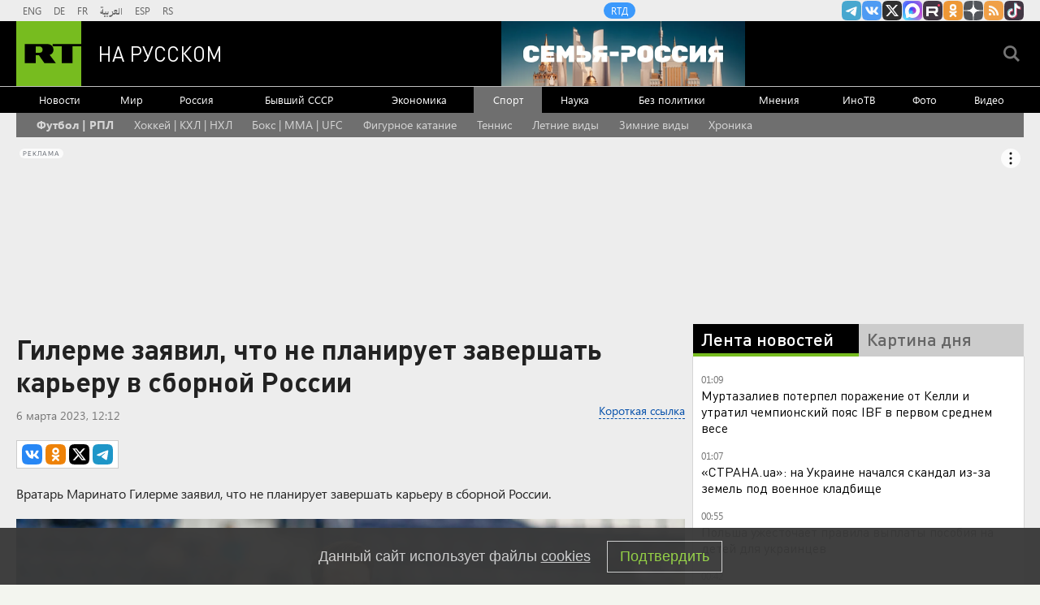

--- FILE ---
content_type: text/html
request_url: https://tns-counter.ru/nc01a**R%3Eundefined*rt_ru/ru/UTF-8/tmsec=rt_ru/856138784***
body_size: -73
content:
83B37718697E81AFX1769898415:83B37718697E81AFX1769898415

--- FILE ---
content_type: text/javascript; charset=utf-8
request_url: https://rb.infox.sg/json?id=22316&adblock=false&o=5
body_size: 18991
content:
[{"img": "https://rb.infox.sg/img/899738/image_502.jpg?605", "width": "240", "height": "240", "bg_hex": "#685E4E", "bg_rgb": "104,94,78", "text_color": "#fff", "timestamp": "1769898417126", "created": "1769465581357", "id": "899738", "title": "Госпереворот в Китае и попытка арестовать Си Цзиньпина", "category": "politics", "body": "Самая громкая тема минувших выходных, связанная с одним из самых приближённых лиц к лидеру Китайской Народной Республики, продолжает обрастать беспрецедентными", "source": "howto-news.info", "linkTarget": "byDefault", "url": "//rb.infox.sg/click?aid=899738&type=exchange&id=22316&su=[base64]"}, {"img": "https://rb.infox.sg/img/900633/image_502.jpg?863", "width": "240", "height": "240", "bg_hex": "#4E3A33", "bg_rgb": "78,58,51", "text_color": "#fff", "timestamp": "1769898417126", "created": "1769680666914", "id": "900633", "title": "В Раде предложили изменить границы Украины для договора с Россией", "category": "others", "body": "Украина должна изменить государственные границы, чтобы отказаться от части Донбасса в рамках соглашения с Россией, заявила в интервью YouTube-каналу Politeka депутат Верховной рады Анна", "source": "ya-turbo.ru", "linkTarget": "byDefault", "url": "//rb.infox.sg/click?aid=900633&type=exchange&id=22316&su=aHR0cHM6Ly9jaXMuaW5mb3guc2cvb3RoZXJzL25ld3MvNXFGamgvP3V0bV9zb3VyY2U9cnVzc2lhbi5ydC5jb20mdXRtX2NhbXBhaWduPTIyMzE2JnV0bV9tZWRpdW09ZXhjaGFuZ2UmdXRtX2NvbnRlbnQ9eWEtdHVyYm8ucnUmaWQ9cnVzc2lhbi5ydC5jb21="}, {"img": "https://rb.infox.sg/img/900961/image_502.jpg?86", "width": "240", "height": "240", "bg_hex": "#35353E", "bg_rgb": "53,53,62", "text_color": "#fff", "timestamp": "1769898417126", "created": "1769757928332", "id": "900961", "title": "ЕС начал расследование против ИИ Маска - детали", "category": "hi-tech", "body": "Европейская комиссия начала официальное расследование в отношении соцсети X и в частности её ИИ-чатбота Grok. Причиной стала возможность создавать «сексуализированные» дипфейки реальных людей.", "source": "ferra.ru", "linkTarget": "byDefault", "url": "//rb.infox.sg/click?aid=900961&type=exchange&id=22316&su=aHR0cHM6Ly9jaXMuaW5mb3guc2cvb3RoZXJzL25ld3MvNXF2eXIvP3V0bV9zb3VyY2U9cnVzc2lhbi5ydC5jb20mdXRtX2NhbXBhaWduPTIyMzE2JnV0bV9tZWRpdW09ZXhjaGFuZ2UmdXRtX2NvbnRlbnQ9ZmVycmEucnUmaWQ9cnVzc2lhbi5ydC5jb21="}, {"img": "https://rb.infox.sg/img/900175/image_502.jpg?402", "width": "240", "height": "240", "bg_hex": "#3C3A44", "bg_rgb": "60,58,68", "text_color": "#fff", "timestamp": "1769898417126", "created": "1769581363642", "id": "900175", "title": "Почему до февраля необходимо снять все деньги с карт «Мир»", "category": "others", "body": "Держателям карт «Мир» все чаще рекомендуют проявлять осторожность и не хранить на них значительные суммы, а также заранее позаботиться о", "source": "brief24.ru", "linkTarget": "byDefault", "url": "//rb.infox.sg/click?aid=900175&type=exchange&id=22316&su=aHR0cHM6Ly9jaXMuaW5mb3guc2cvb3RoZXJzL25ld3MvNXFrblQvP3V0bV9zb3VyY2U9cnVzc2lhbi5ydC5jb20mdXRtX2NhbXBhaWduPTIyMzE2JnV0bV9tZWRpdW09ZXhjaGFuZ2UmdXRtX2NvbnRlbnQ9YnJpZWYyNC5ydSZpZD1ydXNzaWFuLnJ0LmNvbW=="}, {"img": "https://rb.infox.sg/img/900665/image_502.jpg?812", "width": "240", "height": "240", "bg_hex": "#0F110E", "bg_rgb": "15,17,14", "text_color": "#fff", "timestamp": "1769898417126", "created": "1769687403471", "id": "900665", "title": "Надо же. Прямо перед переговорами! Обращение Зеленского к России", "category": "politics", "body": "В преддверии очередных переговоров по Украине Зеленский сделал важное заявление. Поскольку Россия не может его не учитывать, киевскому режиму уже", "source": "howto-news.info", "linkTarget": "byDefault", "url": "//rb.infox.sg/click?aid=900665&type=exchange&id=22316&su=[base64]"}, {"img": "https://rb.infox.sg/img/898158/image_502.jpg?565", "width": "240", "height": "240", "bg_hex": "#640305", "bg_rgb": "100,3,5", "text_color": "#fff", "timestamp": "1769898417126", "created": "1768916018489", "id": "898158", "title": "Самый сильный радиационный шторм в XXI веке накрыл Землю", "category": "science", "body": "Прошедшей ночью в окрестностях Земли прошел радиационный шторм, который стал самым сильным в 21 веке. В настоящее время шторм завершается, сообщает Telegram-канал лаборатории", "source": "riamo.ru", "linkTarget": "byDefault", "url": "//rb.infox.sg/click?aid=898158&type=exchange&id=22316&su=aHR0cHM6Ly9jaXMuaW5mb3guc2cvcG9saXRpY3MvbmV3cy81b1RKbi8/dXRtX3NvdXJjZT1ydXNzaWFuLnJ0LmNvbSZ1dG1fY2FtcGFpZ249MjIzMTYmdXRtX21lZGl1bT1leGNoYW5nZSZ1dG1fY29udGVudD1yaWFtby5ydSZpZD1ydXNzaWFuLnJ0LmNvbW=="}, {"img": "https://rb.infox.sg/img/900971/image_502.jpg?411", "width": "240", "height": "240", "bg_hex": "#8B8394", "bg_rgb": "139,131,148", "text_color": "#000", "timestamp": "1769898417126", "created": "1769759604476", "id": "900971", "title": "Глава ГРУ РФ впервые прокомментировал переговоры с Украиной", "category": "politics", "body": "Глава ГРУ России Игорь Костюков впервые прокомментировал ход переговоров с Украиной о прекращении конфликта.", "source": "ya-turbo.ru", "linkTarget": "byDefault", "url": "//rb.infox.sg/click?aid=900971&type=exchange&id=22316&su=aHR0cHM6Ly9jaXMuaW5mb3guc2cvb3RoZXJzL25ld3MvNXFNNmIvP3V0bV9zb3VyY2U9cnVzc2lhbi5ydC5jb20mdXRtX2NhbXBhaWduPTIyMzE2JnV0bV9tZWRpdW09ZXhjaGFuZ2UmdXRtX2NvbnRlbnQ9eWEtdHVyYm8ucnUmaWQ9cnVzc2lhbi5ydC5jb21="}, {"img": "https://rb.infox.sg/img/900955/image_502.jpg?836", "width": "240", "height": "240", "bg_hex": "#524D4E", "bg_rgb": "82,77,78", "text_color": "#fff", "timestamp": "1769898417126", "created": "1769757708880", "id": "900955", "title": "Мишустин объявил об увеличении более 40 соцвыплат в феврале", "category": "politics", "body": "С 1 февраля свыше 40 различных социальных выплат, пособий и компенсаций будут проиндексированы на 5,6%. Эта мера касается миллионов граждан страны, заявил премьер-министр", "source": "ya-turbo.ru", "linkTarget": "byDefault", "url": "//rb.infox.sg/click?aid=900955&type=exchange&id=22316&su=aHR0cHM6Ly9jaXMuaW5mb3guc2cvb3RoZXJzL25ld3MvNXFUOU4vP3V0bV9zb3VyY2U9cnVzc2lhbi5ydC5jb20mdXRtX2NhbXBhaWduPTIyMzE2JnV0bV9tZWRpdW09ZXhjaGFuZ2UmdXRtX2NvbnRlbnQ9eWEtdHVyYm8ucnUmaWQ9cnVzc2lhbi5ydC5jb21="}, {"img": "https://rb.infox.sg/img/900223/image_502.jpg?171", "width": "240", "height": "240", "bg_hex": "#9A7F6C", "bg_rgb": "154,127,108", "text_color": "#000", "timestamp": "1769898417126", "created": "1769586645024", "id": "900223", "title": "ВС РФ получили первые комплексы \"Зубр\" для защиты от БПЛА", "category": "others", "body": "Новейшие автоматизированные зенитные комплексы \"Зубр\" для борьбы с маневренными и малоразмерными БПЛА поступили в подразделения российской армии. Роботизированные системы уже", "source": "rg.ru", "linkTarget": "byDefault", "url": "//rb.infox.sg/click?aid=900223&type=exchange&id=22316&su=aHR0cHM6Ly9jaXMuaW5mb3guc2cvb3RoZXJzL25ld3MvNXF1bW8vP3V0bV9zb3VyY2U9cnVzc2lhbi5ydC5jb20mdXRtX2NhbXBhaWduPTIyMzE2JnV0bV9tZWRpdW09ZXhjaGFuZ2UmdXRtX2NvbnRlbnQ9cmcucnUmaWQ9cnVzc2lhbi5ydC5jb21="}, {"img": "https://rb.infox.sg/img/901042/image_502.jpg?723", "width": "240", "height": "240", "bg_hex": "#0E0E13", "bg_rgb": "14,14,19", "text_color": "#fff", "timestamp": "1769898417126", "created": "1769765105130", "id": "901042", "title": "Маск потребовал до $134 млрд от OpenAI и Microsoft за обман", "category": "style", "body": "Илон Маск не так давно подал иск к OpenAI и Microsoft с требованием выплатить от $ 79 до $ 134 млрд, утверждая, что разработчики ChatGPT обманули", "source": "ferra.ru", "linkTarget": "byDefault", "url": "//rb.infox.sg/click?aid=901042&type=exchange&id=22316&su=aHR0cHM6Ly9jaXMuaW5mb3guc2cvb3RoZXJzL25ld3MvNW92NzkvP3V0bV9zb3VyY2U9cnVzc2lhbi5ydC5jb20mdXRtX2NhbXBhaWduPTIyMzE2JnV0bV9tZWRpdW09ZXhjaGFuZ2UmdXRtX2NvbnRlbnQ9ZmVycmEucnUmaWQ9cnVzc2lhbi5ydC5jb21="}, {"img": "https://rb.infox.sg/img/901104/image_502.jpg?488", "width": "240", "height": "240", "bg_hex": "#9F9B9C", "bg_rgb": "159,155,156", "text_color": "#000", "timestamp": "1769898417126", "created": "1769769817356", "id": "901104", "title": "На российский рынок готовятся выйти 20 иностранных брендов", "category": "others", "body": "admin added", "source": "realty.ria.ru", "linkTarget": "byDefault", "url": "//rb.infox.sg/click?aid=901104&type=exchange&id=22316&su=aHR0cHM6Ly9jaXMuaW5mb3guc2cvcmVhbHR5L25ld3MvNXBsUHkvP3V0bV9zb3VyY2U9cnVzc2lhbi5ydC5jb20mdXRtX2NhbXBhaWduPTIyMzE2JnV0bV9tZWRpdW09ZXhjaGFuZ2UmdXRtX2NvbnRlbnQ9cmVhbHR5LnJpYS5ydSZpZD1ydXNzaWFuLnJ0LmNvbW=="}, {"img": "https://rb.infox.sg/img/901080/image_502.jpg?812", "width": "240", "height": "240", "bg_hex": "#676667", "bg_rgb": "103,102,103", "text_color": "#fff", "timestamp": "1769898417126", "created": "1769768653996", "id": "901080", "title": "Вы будите удивлены: какие работы ведутся в ДНР", "category": "house", "body": "admin added", "source": "realty.ria.ru", "linkTarget": "byDefault", "url": "//rb.infox.sg/click?aid=901080&type=exchange&id=22316&su=aHR0cHM6Ly9jaXMuaW5mb3guc2cvcmVhbHR5L25ld3MvNXF2eFovP3V0bV9zb3VyY2U9cnVzc2lhbi5ydC5jb20mdXRtX2NhbXBhaWduPTIyMzE2JnV0bV9tZWRpdW09ZXhjaGFuZ2UmdXRtX2NvbnRlbnQ9cmVhbHR5LnJpYS5ydSZpZD1ydXNzaWFuLnJ0LmNvbW=="}, {"img": "https://rb.infox.sg/img/900959/image_502.jpg?566", "width": "240", "height": "240", "bg_hex": "#49382F", "bg_rgb": "73,56,47", "text_color": "#fff", "timestamp": "1769898417126", "created": "1769757865008", "id": "900959", "title": "Мороз убивает: как защитить технику зимой от поломок", "category": "house", "body": "Зима \u2014 сложный период для электросетей и бытовой техники. О том, как снизить риски в это время года, рассказал директор по продукту Ippon Александр Никитин.", "source": "ferra.ru", "linkTarget": "byDefault", "url": "//rb.infox.sg/click?aid=900959&type=exchange&id=22316&su=aHR0cHM6Ly9jaXMuaW5mb3guc2cvb3RoZXJzL25ld3MvNXF5MUkvP3V0bV9zb3VyY2U9cnVzc2lhbi5ydC5jb20mdXRtX2NhbXBhaWduPTIyMzE2JnV0bV9tZWRpdW09ZXhjaGFuZ2UmdXRtX2NvbnRlbnQ9ZmVycmEucnUmaWQ9cnVzc2lhbi5ydC5jb21="}, {"img": "https://rb.infox.sg/img/900664/image_502.jpg?177", "width": "240", "height": "240", "bg_hex": "#2E1B11", "bg_rgb": "46,27,17", "text_color": "#fff", "timestamp": "1769898417126", "created": "1769686989957", "id": "900664", "title": "Генералы куплены: Си Цзиньпин вовремя понял, что ему готовят", "category": "politics", "body": "В КНР готовился военный переворот, но Си Цзиньпин вовремя понял, что ему готовят купленные генералы. После ареста ближайших соратников под", "source": "howto-news.info", "linkTarget": "byDefault", "url": "//rb.infox.sg/click?aid=900664&type=exchange&id=22316&su=[base64]"}, {"img": "https://rb.infox.sg/img/900970/image_502.jpg?960", "width": "240", "height": "240", "bg_hex": "#060A15", "bg_rgb": "6,10,21", "text_color": "#fff", "timestamp": "1769898417126", "created": "1769759542003", "id": "900970", "title": "Астрономы обнаружили похожую на Землю планету: что с ней не так?", "category": "science", "body": "Группа ученых из Австралии, Великобритании, США и Дании открыла потенциально пригодную для жизни планету в 146 световых годах от Земли.", "source": "ya-turbo.ru", "linkTarget": "byDefault", "url": "//rb.infox.sg/click?aid=900970&type=exchange&id=22316&su=aHR0cHM6Ly9jaXMuaW5mb3guc2cvb3RoZXJzL25ld3MvNXFOdDEvP3V0bV9zb3VyY2U9cnVzc2lhbi5ydC5jb20mdXRtX2NhbXBhaWduPTIyMzE2JnV0bV9tZWRpdW09ZXhjaGFuZ2UmdXRtX2NvbnRlbnQ9eWEtdHVyYm8ucnUmaWQ9cnVzc2lhbi5ydC5jb21="}, {"img": "https://rb.infox.sg/img/900960/image_502.jpg?426", "width": "240", "height": "240", "bg_hex": "#297EC7", "bg_rgb": "41,126,199", "text_color": "#fff", "timestamp": "1769898417126", "created": "1769757890798", "id": "900960", "title": "Захарова сочла дикими выводы генсека ООН по Крыму и Донбассу", "category": "politics", "body": "Официальный представитель МИД РФ Мария Захарова возмутилась выводами, сделанными генеральным секретарем ООН Антониу Гутеррешем относительно ситуации с самоопределением Крыма и Донбасса.", "source": "ya-turbo.ru", "linkTarget": "byDefault", "url": "//rb.infox.sg/click?aid=900960&type=exchange&id=22316&su=aHR0cHM6Ly9jaXMuaW5mb3guc2cvb3RoZXJzL25ld3MvNXFVZG4vP3V0bV9zb3VyY2U9cnVzc2lhbi5ydC5jb20mdXRtX2NhbXBhaWduPTIyMzE2JnV0bV9tZWRpdW09ZXhjaGFuZ2UmdXRtX2NvbnRlbnQ9eWEtdHVyYm8ucnUmaWQ9cnVzc2lhbi5ydC5jb21="}, {"img": "https://rb.infox.sg/img/900962/image_502.jpg?363", "width": "240", "height": "240", "bg_hex": "#5E4E3E", "bg_rgb": "94,78,62", "text_color": "#fff", "timestamp": "1769898417126", "created": "1769757967857", "id": "900962", "title": "Как от снегопада в США пострадал TikTok", "category": "hi-tech", "body": "На днях многие пользователи TikTok в США столкнулись с проблемами в работе приложения: не загружались комментарии, лента рекомендаций работала некорректно.", "source": "ferra.ru", "linkTarget": "byDefault", "url": "//rb.infox.sg/click?aid=900962&type=exchange&id=22316&su=aHR0cHM6Ly9jaXMuaW5mb3guc2cvb3RoZXJzL25ld3MvNXF1bHcvP3V0bV9zb3VyY2U9cnVzc2lhbi5ydC5jb20mdXRtX2NhbXBhaWduPTIyMzE2JnV0bV9tZWRpdW09ZXhjaGFuZ2UmdXRtX2NvbnRlbnQ9ZmVycmEucnUmaWQ9cnVzc2lhbi5ydC5jb21="}, {"img": "https://rb.infox.sg/img/900966/image_502.jpg?543", "width": "240", "height": "240", "bg_hex": "#4F557A", "bg_rgb": "79,85,122", "text_color": "#fff", "timestamp": "1769898417126", "created": "1769758770071", "id": "900966", "title": "Лавров оценил заявление Зеленского об урегулировании на Украине", "category": "politics", "body": "Глава МИД РФ Сергей Лавров дал интервью турецким СМИ.", "source": "ya-turbo.ru", "linkTarget": "byDefault", "url": "//rb.infox.sg/click?aid=900966&type=exchange&id=22316&su=aHR0cHM6Ly9jaXMuaW5mb3guc2cvb3RoZXJzL25ld3MvNXFPS2svP3V0bV9zb3VyY2U9cnVzc2lhbi5ydC5jb20mdXRtX2NhbXBhaWduPTIyMzE2JnV0bV9tZWRpdW09ZXhjaGFuZ2UmdXRtX2NvbnRlbnQ9eWEtdHVyYm8ucnUmaWQ9cnVzc2lhbi5ydC5jb21="}, {"img": "https://rb.infox.sg/img/900947/image_502.jpg?906", "width": "240", "height": "240", "bg_hex": "#595A59", "bg_rgb": "89,90,89", "text_color": "#fff", "timestamp": "1769898417126", "created": "1769757381959", "id": "900947", "title": "На территории промышленного объекта в Запорожье вспыхнул пожар", "category": "others", "body": "В подконтрольном Украине городе Запорожье произошёл пожар на объекте промышленной инфраструктуры.", "source": "ya-turbo.ru", "linkTarget": "byDefault", "url": "//rb.infox.sg/click?aid=900947&type=exchange&id=22316&su=aHR0cHM6Ly9jaXMuaW5mb3guc2cvb3RoZXJzL25ld3MvNXFUOU8vP3V0bV9zb3VyY2U9cnVzc2lhbi5ydC5jb20mdXRtX2NhbXBhaWduPTIyMzE2JnV0bV9tZWRpdW09ZXhjaGFuZ2UmdXRtX2NvbnRlbnQ9eWEtdHVyYm8ucnUmaWQ9cnVzc2lhbi5ydC5jb21="}, {"img": "https://rb.infox.sg/img/900747/image_502.jpg?346", "width": "240", "height": "240", "bg_hex": "#655436", "bg_rgb": "101,84,54", "text_color": "#fff", "timestamp": "1769898417126", "created": "1769691954332", "id": "900747", "title": "Глава МИД Польши обвинил Маска в помощи России из-за Starlink", "category": "others", "body": "Глава МИД Польши Радослав Сикорский обвинил американского миллиардера Илона Маска в помощи России и «военных преступлениях».", "source": "ya-turbo.ru", "linkTarget": "byDefault", "url": "//rb.infox.sg/click?aid=900747&type=exchange&id=22316&su=aHR0cHM6Ly9jaXMuaW5mb3guc2cvb3RoZXJzL25ld3MvNXFzYWUvP3V0bV9zb3VyY2U9cnVzc2lhbi5ydC5jb20mdXRtX2NhbXBhaWduPTIyMzE2JnV0bV9tZWRpdW09ZXhjaGFuZ2UmdXRtX2NvbnRlbnQ9eWEtdHVyYm8ucnUmaWQ9cnVzc2lhbi5ydC5jb21="}]

--- FILE ---
content_type: application/javascript
request_url: https://smi2.ru/counter/settings?payload=CMi7AhjNraqxwTM6JDAyOGU5YzQxLTIwZTQtNGUxZS1hNWJlLTc1MTc1N2IwY2VmMA&cb=_callbacks____0ml2vtl06
body_size: 1516
content:
_callbacks____0ml2vtl06("[base64]");

--- FILE ---
content_type: application/javascript; charset=utf-8
request_url: https://mediametrics.ru/partner/inject/online.jsonp.ru.js
body_size: 2278
content:
callbackJsonpMediametrics( [{"id": "90960552", "image": "//mediametrics.ru/partner/inject/img/90960552.jpg", "title": "Стало известно о дезертирстве 47-й бригады ВСУ из-за дружбы комбрига с Зеленским", "source": "www.iz.ru", "link": "//mediametrics.ru/click;mmet/site_ru?//mediametrics.ru/rating/ru/online.html?article=90960552", "favicon": "//mediametrics.ru/favicon/www.iz.ru.ico"},{"id": "32322376", "image": "//mediametrics.ru/partner/inject/img/32322376.jpg", "title": "Валентин Юмашев: Это ложь, что Борис Ельцин разрушил СССР ради своей власти", "source": "kp.ru", "link": "//mediametrics.ru/click;mmet/site_ru?//mediametrics.ru/rating/ru/online.html?article=32322376", "favicon": "//mediametrics.ru/favicon/kp.ru.ico"},{"id": "47175536", "image": "//mediametrics.ru/partner/inject/img/47175536.jpg", "title": "Подкастер нашел в файлах Эпштейна письма о путешествиях во времени", "source": "ridus.ru", "link": "//mediametrics.ru/click;mmet/site_ru?//mediametrics.ru/rating/ru/online.html?article=47175536", "favicon": "//mediametrics.ru/favicon/ridus.ru.ico"},{"id": "88327026", "image": "//mediametrics.ru/partner/inject/img/88327026.jpg", "title": "Как изменятся пособия, новая сумма маткапитала: новые законы февраля 2026", "source": "kp.ru", "link": "//mediametrics.ru/click;mmet/site_ru?//mediametrics.ru/rating/ru/online.html?article=88327026", "favicon": "//mediametrics.ru/favicon/kp.ru.ico"},{"id": "19685265", "image": "//mediametrics.ru/partner/inject/img/19685265.jpg", "title": "Гладков удивился необычному поведению птиц во время ракетной опасности в Белгороде", "source": "www.mk.ru", "link": "//mediametrics.ru/click;mmet/site_ru?//mediametrics.ru/rating/ru/online.html?article=19685265", "favicon": "//mediametrics.ru/favicon/www.mk.ru.ico"},{"id": "87238641", "image": "//mediametrics.ru/partner/inject/img/87238641.jpg", "title": "В Белгородской области при атаке БПЛА ВСУ на автомобиль пострадали два человека", "source": "russian.rt.com", "link": "//mediametrics.ru/click;mmet/site_ru?//mediametrics.ru/rating/ru/online.html?article=87238641", "favicon": "//mediametrics.ru/favicon/russian.rt.com.ico"},{"id": "79313940", "image": "//mediametrics.ru/partner/inject/img/79313940.jpg", "title": "В Госдуме предложили запретить въезд в Россию иностранцам с судимостью", "source": "ria.ru", "link": "//mediametrics.ru/click;mmet/site_ru?//mediametrics.ru/rating/ru/online.html?article=79313940", "favicon": "//mediametrics.ru/favicon/ria.ru.ico"},{"id": "81897663", "image": "//mediametrics.ru/partner/inject/img/81897663.jpg", "title": "&quot;Свинья не исчезнет&quot;. В США ошарашены словами Зеленского о переговорах", "source": "inosmi.ru", "link": "//mediametrics.ru/click;mmet/site_ru?//mediametrics.ru/rating/ru/online.html?article=81897663", "favicon": "//mediametrics.ru/favicon/inosmi.ru.ico"},{"id": "9690519", "image": "//mediametrics.ru/partner/inject/img/9690519.jpg", "title": "Персиковый массажный стол и компрометирующие фото: рассекречены данные по делу извращенца Эпштейна", "source": "kp.ru", "link": "//mediametrics.ru/click;mmet/site_ru?//mediametrics.ru/rating/ru/online.html?article=9690519", "favicon": "//mediametrics.ru/favicon/kp.ru.ico"},{"id": "38820300", "image": "//mediametrics.ru/partner/inject/img/38820300.jpg", "title": "Уиткофф назвал переговоры с Дмитриевым продуктивными", "source": "kp.ru", "link": "//mediametrics.ru/click;mmet/site_ru?//mediametrics.ru/rating/ru/online.html?article=38820300", "favicon": "//mediametrics.ru/favicon/kp.ru.ico"},{"id": "15307288", "image": "//mediametrics.ru/partner/inject/img/15307288.jpg", "title": "«СВ»: в Зыбино массово пропадают бойцы 159-й бригады ВСУ - RT Russia - Медиаплатформа МирТесен", "source": "social.rt.com", "link": "//mediametrics.ru/click;mmet/site_ru?//mediametrics.ru/rating/ru/online.html?article=15307288", "favicon": "//mediametrics.ru/favicon/social.rt.com.ico"},{"id": "36802092", "image": "//mediametrics.ru/partner/inject/img/36802092.jpg", "title": "Андрей Губин ругает себя даже за бытовые мелочи", "source": "moi-goda.ru", "link": "//mediametrics.ru/click;mmet/site_ru?//mediametrics.ru/rating/ru/online.html?article=36802092", "favicon": "//mediametrics.ru/favicon/moi-goda.ru.ico"},{"id": "49708686", "image": "//mediametrics.ru/partner/inject/img/49708686.jpg", "title": "The Times: Герко занял второе место среди налогоплательщиков Великобритании", "source": "ridus.ru", "link": "//mediametrics.ru/click;mmet/site_ru?//mediametrics.ru/rating/ru/online.html?article=49708686", "favicon": "//mediametrics.ru/favicon/ridus.ru.ico"},{"id": "60112555", "image": "//mediametrics.ru/partner/inject/img/60112555.jpg", "title": "«РГ»: российские застройщики начали присматриваться к Узбекистану", "source": "www.osnmedia.ru", "link": "//mediametrics.ru/click;mmet/site_ru?//mediametrics.ru/rating/ru/online.html?article=60112555", "favicon": "//mediametrics.ru/favicon/www.osnmedia.ru.ico"},{"id": "17140396", "image": "//mediametrics.ru/partner/inject/img/17140396.jpg", "title": "Как хранить энергию. Расплавленная соль, сжатый воздух и супермаховик", "source": "www.forbes.ru", "link": "//mediametrics.ru/click;mmet/site_ru?//mediametrics.ru/rating/ru/online.html?article=17140396", "favicon": "//mediametrics.ru/favicon/www.forbes.ru.ico"},{"id": "72571615", "image": "//mediametrics.ru/partner/inject/img/72571615.jpg", "title": "Откуда в Смоленскую область чаще всего прибывают нелегальные мигранты?", "source": "www.smolensk2.ru", "link": "//mediametrics.ru/click;mmet/site_ru?//mediametrics.ru/rating/ru/online.html?article=72571615", "favicon": "//mediametrics.ru/favicon/www.smolensk2.ru.ico"},{"id": "60909387", "image": "//mediametrics.ru/partner/inject/img/60909387.jpg", "title": "СМИ: самолет ВМС США заметили над Черным морем в направлении Сочи", "source": "sochi.mk.ru", "link": "//mediametrics.ru/click;mmet/site_ru?//mediametrics.ru/rating/ru/online.html?article=60909387", "favicon": "//mediametrics.ru/favicon/sochi.mk.ru.ico"},{"id": "22581084", "image": "//mediametrics.ru/partner/inject/img/22581084.jpg", "title": "Как Зембин объединил Пикассо, Шагала и Ленина - репортаж", "source": "sputnik.by", "link": "//mediametrics.ru/click;mmet/site_ru?//mediametrics.ru/rating/ru/online.html?article=22581084", "favicon": "//mediametrics.ru/favicon/sputnik.by.ico"},{"id": "32998294", "image": "//mediametrics.ru/partner/inject/img/32998294.jpg", "title": "Генерал армии Валерий Герасимов честно рассказал о ситуации в зоне проведения СВО", "source": "kp.ru", "link": "//mediametrics.ru/click;mmet/site_ru?//mediametrics.ru/rating/ru/online.html?article=32998294", "favicon": "//mediametrics.ru/favicon/kp.ru.ico"},{"id": "47331241", "image": "//mediametrics.ru/partner/inject/img/47331241.jpg", "title": "Белорус решил проблему с жильем, построив дом за две тысячи долларов", "source": "sputnik.by", "link": "//mediametrics.ru/click;mmet/site_ru?//mediametrics.ru/rating/ru/online.html?article=47331241", "favicon": "//mediametrics.ru/favicon/sputnik.by.ico"}] );